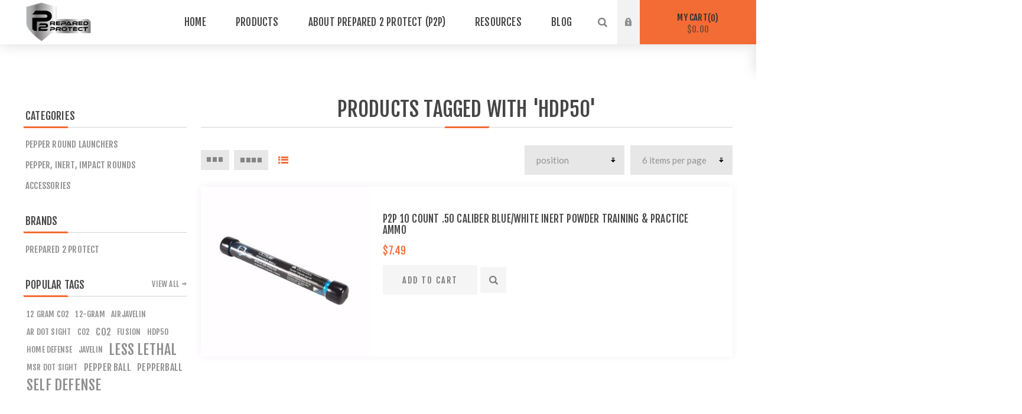

--- FILE ---
content_type: text/html; charset=utf-8
request_url: https://www.prepared2protect.com/hdp50?viewmode=list
body_size: 41223
content:


<!DOCTYPE html>
<html lang="en"  class="html-product-tag-page">
<head>
    <title>Prepared 2 Protect| Products tagged with &#x27;hdp50&#x27;</title>
    <meta http-equiv="Content-type" content="text/html;charset=UTF-8" />
    <meta name="description" content="" />
    <meta name="keywords" content="" />
    <meta name="generator" content="nopCommerce" />
    <meta name="viewport" content="width=device-width, initial-scale=1.0, user-scalable=0, minimum-scale=1.0, maximum-scale=1.0" />
    <link href="https://fonts.googleapis.com/css?family=Fjalla+One&amp;subset=latin-ext" rel="stylesheet">
    <link href="https://fonts.googleapis.com/css?family=Lato&amp;subset=latin-ext" rel="stylesheet">
    
    
    <!--TGIStart-->
    <!--TGIEnd-->
    <!--TGIStart: NOP-334-->
    <!--TGIStart-->

    

<style>
                        .header-links li:hover > a.quick-cart-link > svg,
                        .header-links li:hover > a.quick-cart-link > svg > path {
                            fill: #000 !important;
                            stroke: #000 !important;
                        }

                        .header-links li:hover > a {
                            color: #000 !important;
                        }

                        .mobile-menu-items > .header-selectors-wrapper > a.quick-cart-link {
	                        display: block;
                            position: relative;
                            z-index: 0;
                            padding: 16px 18px !important;
                            font-size: 13px;
                            line-height: 17px;
                            color: #000 !important;
                            font-weight: 700;
                            text-transform: uppercase;
                        }

                        .quick-cart-link > svg {
                            margin-left: auto;
                            margin-right: auto;
                            margin-bottom: 2px !important;
                        }
                        </style><!-- TrustBox script -->
<script type="text/javascript" src="//widget.trustpilot.com/bootstrap/v5/tp.widget.bootstrap.min.js" async></script>
<!-- End TrustBox script --><script>
  document.addEventListener('DOMContentLoaded', function () {
    const iconLinksInBody = document.body.querySelectorAll('link[rel*="icon"]');

    if (iconLinksInBody.length > 0) {
      iconLinksInBody.forEach(link => {
        link.remove();
        document.head.appendChild(link);
        console.log('✅ Moved <link rel="' + link.getAttribute('rel') + '"> to <head>.');
      });
    } else {
      console.log('✅ No misplaced icon links found.');
    }
  });
</script><!-- Google Tag Manager -->
<script>(function(w,d,s,l,i){w[l]=w[l]||[];w[l].push({'gtm.start':
new Date().getTime(),event:'gtm.js'});var f=d.getElementsByTagName(s)[0],
j=d.createElement(s),dl=l!='dataLayer'?'&l='+l:'';j.async=true;j.src=
'https://www.googletagmanager.com/gtm.js?id='+i+dl;f.parentNode.insertBefore(j,f);
})(window,document,'script','dataLayer','GTM-TG2DSWQS');</script>
<!-- End Google Tag Manager --><script> 
     (function(w, d, n){ 
          if (w.MAI) return; 
          w.MAI = w.MAI || {emit: function() {(w.MAI.q = w.MAI.q || []).push(arguments);}} 
          var e = d.createElement(n); e.async=1; 
          e.src = 'https://cdn.mgln.ai/pixel.min.js'; 
          var s = d.getElementsByTagName(n)[0]; 
          s.parentNode.insertBefore(e, s); 
     })(window, document, 'script'); 
     MAI.emit('conf', '019a0cb2bf4b70469c1904ec71108dd8'); 
     MAI.emit('view'); 
</script>
    


    <link href="/Themes/venture/Content/css/tgi_style.css" rel="stylesheet" type="text/css" />
<link href="/Themes/Venture/Content/CSS/styles.css" rel="stylesheet" type="text/css" />
<link href="/Themes/Venture/Content/CSS/mobile.css" rel="stylesheet" type="text/css" />
<link href="/Themes/Venture/Content/CSS/480.css" rel="stylesheet" type="text/css" />
<link href="/Themes/Venture/Content/CSS/768.css" rel="stylesheet" type="text/css" />
<link href="/Themes/Venture/Content/CSS/1200.css" rel="stylesheet" type="text/css" />
<link href="/Plugins/SevenSpikes.Core/Styles/perfect-scrollbar.min.css" rel="stylesheet" type="text/css" />
<link href="/Themes/DefaultClean/Content/css/tgi_style.css" rel="stylesheet" type="text/css" />
<link href="/Plugins/SevenSpikes.Nop.Plugins.MegaMenu/Themes/Venture/Content/MegaMenu.css" rel="stylesheet" type="text/css" />
<link href="/Plugins/SevenSpikes.Nop.Plugins.AjaxCart/Themes/Venture/Content/ajaxCart.css" rel="stylesheet" type="text/css" />
<link href="/Plugins/SevenSpikes.Nop.Plugins.QuickView/Themes/Venture/Content/QuickView.css" rel="stylesheet" type="text/css" />
<link href="/lib/fineuploader/fine-uploader.min.css" rel="stylesheet" type="text/css" />
<link href="/Themes/Venture/Content/css/theme.custom-12.css?v=94" rel="stylesheet" type="text/css" />

    <script src="/lib/jquery/jquery-3.3.1.min.js"></script>
<script src="/Plugins/SevenSpikes.Core/Scripts/iOS-12-array-reverse-fix.min.js"></script>
<script src="/js/tgi_script.js"></script>

    <link rel="canonical" href="https://www.prepared2protect.com/hdp50?viewmode=list" />

    
    
    <link rel="shortcut icon" href="https://www.prepared2protect.com/favicon-12.ico" />
    <!--Powered by nopCommerce - https://www.nopCommerce.com-->
</head>
<body class="products-by-tag-page-body dark-theme">
    <div class="page-loader">
        <div class="loader"></div>
    </div>
    


<!-- Google tag (gtag.js) -->
<script async src="https://www.googletagmanager.com/gtag/js?id=G-QPZY93R3MF"></script>
<script>
  window.dataLayer = window.dataLayer || [];
  function gtag(){dataLayer.push(arguments);}
  gtag('js', new Date());

  gtag('config', 'G-QPZY93R3MF');
</script><!-- Google Tag Manager (noscript) -->
<noscript><iframe src="https://www.googletagmanager.com/ns.html?id=GTM-TG2DSWQS"
height="0" width="0" style="display:none;visibility:hidden"></iframe></noscript>
<!-- End Google Tag Manager (noscript) -->

<div class="ajax-loading-block-window" style="display: none">
</div>
<div id="dialog-notifications-success" title="Notification" style="display:none;">
</div>
<div id="dialog-notifications-error" title="Error" style="display:none;">
</div>
<div id="dialog-notifications-warning" title="Warning" style="display:none;">
</div>
<div id="bar-notification" class="bar-notification">
    <span class="close" title="Close">&nbsp;</span>
</div>



<!--[if lte IE 8]>
    <div style="clear:both;height:59px;text-align:center;position:relative;">
        <a href="http://www.microsoft.com/windows/internet-explorer/default.aspx" target="_blank">
            <img src="/Themes/Venture/Content/img/ie_warning.jpg" height="42" width="820" alt="You are using an outdated browser. For a faster, safer browsing experience, upgrade for free today." />
        </a>
    </div>
<![endif]-->


<div class="master-wrapper-page">
    
    

<div class="header">
    


    <div class="header-upper">
        <div class="header-selectors-wrapper">
            
            
            
            

        </div>
    </div>
    <div class="header-lower ">
        <div class="header-left">
            <div class="header-logo">
                



<a href="/" class="logo">


<img alt="Prepared 2 Protect" src="https://www.prepared2protect.com/images/thumbs/0006388.png" /></a>
            </div>
        </div>
        <div class="header-center">
            <div class="header-menu ">
                <div class="close-menu">
                    <div class="mobile-logo">
                        



<a href="/" class="logo">


<img alt="Prepared 2 Protect" src="https://www.prepared2protect.com/images/thumbs/0006388.png" /></a>
                    </div>
                    <span>Close</span>
                </div>
                



    <ul class="mega-menu"
        data-isRtlEnabled="false"
        data-enableClickForDropDown="false">



<li class=" ">

    <a href="/" class="" title="Home" ><span> Home</span></a>
    <!--TGIStart NOP-258-->
</li>




<li class="has-sublist with-dropdown-in-grid">
        <span class="with-subcategories single-item-categories labelfornextplusbutton">Products</span>

        <div class="dropdown categories fullWidth boxes-4">
            <div class="row-wrapper">
                <div class="row"><div class="box">
                <div class="picture-title-wrap">
                    <div class="title">
                        <a href="/less-lethal-self-defense" title="Pepper Round Launchers"><span>Pepper Round Launchers</span></a>
                    </div>
                    <div class="picture">
                        <a href="/less-lethal-self-defense" title="Show products in category Pepper Round Launchers">
                            <img class="lazy" alt="Picture for category Pepper Round Launchers" src="[data-uri]" data-original="https://www.prepared2protect.com/images/thumbs/0009173_pepper-round-launchers_290.jpeg" />
                        </a>
                    </div>
                </div>
                <ul class="subcategories">

                </ul>
                </div><div class="box">
                <div class="picture-title-wrap">
                    <div class="title">
                        <a href="/pepper-dust-and-rubber-ammo" title="Pepper, Inert, Impact Rounds"><span>Pepper, Inert, Impact Rounds</span></a>
                    </div>
                    <div class="picture">
                        <a href="/pepper-dust-and-rubber-ammo" title="Show products in category Pepper, Inert, Impact Rounds">
                            <img class="lazy" alt="Picture for category Pepper, Inert, Impact Rounds" src="[data-uri]" data-original="https://www.prepared2protect.com/images/thumbs/0006412_pepper-inert-impact-rounds_290.jpeg" />
                        </a>
                    </div>
                </div>
                <ul class="subcategories">

                </ul>
                </div><div class="box">
                <div class="picture-title-wrap">
                    <div class="title">
                        <a href="/accessories-p2p" title="Accessories"><span>Accessories</span></a>
                    </div>
                    <div class="picture">
                        <a href="/accessories-p2p" title="Show products in category Accessories">
                            <img class="lazy" alt="Picture for category Accessories" src="[data-uri]" data-original="https://www.prepared2protect.com/images/thumbs/0009174_accessories_290.jpeg" />
                        </a>
                    </div>
                </div>
                <ul class="subcategories">

                </ul>
                </div><div class="empty-box"></div></div>
            </div>

        </div>
</li>


<li class=" ">

    <a href="/about-us-p2p" class="" title="About Prepared 2 Protect (P2P)" ><span> About Prepared 2 Protect (P2P)</span></a>
    <!--TGIStart NOP-258-->
</li>




<li class=" has-sublist">

    <a href="/resources" class="with-subcategories" title="Resources" ><span> Resources</span></a>
    <!--TGIStart NOP-258-->
        <div class="plus-button"></div>
        <div class="sublist-wrap">
            <ul class="sublist">
                <li class="back-button">
                    <span>Back</span>
                </li>



<li class=" ">

    <a href="/pepper-ball-guns-101-the-complete-guide-to-less-lethal-self-defense" class="" title="Pepper Ball Guns 101: The Complete Guide to Less-Lethal Self-Defense" ><span> Pepper Ball Guns 101: The Complete Guide to Less-Lethal Self-Defense</span></a>
    <!--TGIStart NOP-258-->
</li>




<li class=" ">

    <a href="/shipping-restrictions-p2p" class="" title="Restricted Shipping in the United States" ><span> Restricted Shipping in the United States</span></a>
    <!--TGIStart NOP-258-->
</li>




<li class=" ">

    <a href="/first-aid-p2p" class="" title="First Aid" ><span> First Aid</span></a>
    <!--TGIStart NOP-258-->
</li>




<li class=" ">

    <a href="/faqs-p2p" class="" title="FAQs" ><span> FAQs</span></a>
    <!--TGIStart NOP-258-->
</li>




<li class=" ">

    <a href="/product-registration-ux" class="" title="Product Registration" ><span> Product Registration</span></a>
    <!--TGIStart NOP-258-->
</li>

            </ul>
        </div>
</li>




<li class=" ">

    <a href="/blog" class="" title="Blog" ><span> Blog</span></a>
    <!--TGIStart NOP-258-->
</li>


        
    </ul>
    <div class="menu-title"><span>Menu</span></div>
    <ul class="mega-menu-responsive">



<li class=" ">

    <a href="/" class="" title="Home" ><span> Home</span></a>
    <!--TGIStart NOP-258-->
</li>



<li class="has-sublist">

        <span class="with-subcategories single-item-categories labelfornextplusbutton">Products</span>

        <div class="plus-button"></div>
        <div class="sublist-wrap">
            <ul class="sublist">
                <li class="back-button">
                    <span>Back</span>
                </li>
                
        <li>
            <a class="lastLevelCategory" href="/less-lethal-self-defense" title="Pepper Round Launchers"><span>Pepper Round Launchers</span></a>
        </li>
        <li>
            <a class="lastLevelCategory" href="/pepper-dust-and-rubber-ammo" title="Pepper, Inert, Impact Rounds"><span>Pepper, Inert, Impact Rounds</span></a>
        </li>
        <li>
            <a class="lastLevelCategory" href="/accessories-p2p" title="Accessories"><span>Accessories</span></a>
        </li>

            </ul>
        </div>

</li>


<li class=" ">

    <a href="/about-us-p2p" class="" title="About Prepared 2 Protect (P2P)" ><span> About Prepared 2 Protect (P2P)</span></a>
    <!--TGIStart NOP-258-->
</li>




<li class=" has-sublist">

    <a href="/resources" class="with-subcategories" title="Resources" ><span> Resources</span></a>
    <!--TGIStart NOP-258-->
        <div class="plus-button"></div>
        <div class="sublist-wrap">
            <ul class="sublist">
                <li class="back-button">
                    <span>Back</span>
                </li>



<li class=" ">

    <a href="/pepper-ball-guns-101-the-complete-guide-to-less-lethal-self-defense" class="" title="Pepper Ball Guns 101: The Complete Guide to Less-Lethal Self-Defense" ><span> Pepper Ball Guns 101: The Complete Guide to Less-Lethal Self-Defense</span></a>
    <!--TGIStart NOP-258-->
</li>




<li class=" ">

    <a href="/shipping-restrictions-p2p" class="" title="Restricted Shipping in the United States" ><span> Restricted Shipping in the United States</span></a>
    <!--TGIStart NOP-258-->
</li>




<li class=" ">

    <a href="/first-aid-p2p" class="" title="First Aid" ><span> First Aid</span></a>
    <!--TGIStart NOP-258-->
</li>




<li class=" ">

    <a href="/faqs-p2p" class="" title="FAQs" ><span> FAQs</span></a>
    <!--TGIStart NOP-258-->
</li>




<li class=" ">

    <a href="/product-registration-ux" class="" title="Product Registration" ><span> Product Registration</span></a>
    <!--TGIStart NOP-258-->
</li>

            </ul>
        </div>
</li>




<li class=" ">

    <a href="/blog" class="" title="Blog" ><span> Blog</span></a>
    <!--TGIStart NOP-258-->
</li>


        
    </ul>
                <div class="mobile-menu-items">
                    <!--TGIStart-->
<!--TGIEnd-->
<div class="header-links">
    <div class="header-links-box">
        <div class="header-links-box-top not-authenticated ">
            


                <div class="header-link-wrapper login"><a href="/login" title="Log in" class="ico-login">Log in</a></div>
                <div class="header-link-wrapper register"><a href="/register" title="Register" class="ico-register">Register</a></div>
        </div>
        <!--TGIStart-->

        <!--TGIEnd-->

        
    </div>
            
</div>

                </div>
            </div>
        </div>
        <div class="header-right ">
            <div class="search-box store-search-box">
                <form method="get" id="small-search-box-form" action="/search">
    <input type="search" class="search-box-text" id="small-searchterms" autocomplete="off" name="q" placeholder="Search store" aria-label="Search store" />
    
    <input type="submit" class="button-1 search-box-button" value="Search" />
        
            
    
</form>
                <div class="search-opener">Search</div>
            </div>
            <!--TGIStart-->
<!--TGIEnd-->
<div class="header-links">
    <div class="header-links-box">
        <div class="header-links-box-top not-authenticated ">
            


                <div class="header-link-wrapper login"><a href="/login" title="Log in" class="ico-login">Log in</a></div>
                <div class="header-link-wrapper register"><a href="/register" title="Register" class="ico-register">Register</a></div>
        </div>
        <!--TGIStart-->

        <!--TGIEnd-->

        
    </div>
            
</div>

            


<div class="cart-wrapper" id="flyout-cart" data-removeItemFromCartUrl="/e21api/VentureTheme/RemoveItemFromCart" data-flyoutCartUrl="/e21api/VentureTheme/FlyoutShoppingCart">
    <div id="topcartlink">
        <a href="/cart" class="ico-cart">
            My Cart<span id="CartQuantityBox" class="cart-qty"><span class="cart-qty-number">0</span></span>
            <span class="cart-total">$0.00</span>
        </a>
    </div>
    <div class="flyout-cart">
        <!--TGIStart-->
        <script type="text/javascript">
        $('.free-ship-amount-msg').html('');
        </script>
        <!--TGIEnd-->
        <div class="mini-shopping-cart">
            <div class="count">
You have no items in your shopping cart.            </div>
        </div>
    </div>
</div>
        </div>
    </div>
</div>

    
    <div class="overlayOffCanvas"></div>
    <div class="responsive-nav-wrapper-parent">
        <div class="responsive-nav-wrapper">
            <div class="menu-title">
                <span>Menu</span>
            </div>
            <div class="mobile-logo">
                



<a href="/" class="logo">


<img alt="Prepared 2 Protect" src="https://www.prepared2protect.com/images/thumbs/0006388.png" /></a>
            </div>
            <div class="search-wrap">
                <span>Search</span>
            </div>
                <div class="shopping-cart-link">
                    <a href="/cart">My Cart</a>
                </div>
        </div>
    </div>
    <div class="master-wrapper-content">
        




<div class="ajaxCartInfo" data-getAjaxCartButtonUrl="/e21api/NopAjaxCart/GetAjaxCartButtonsAjax"
     data-productPageAddToCartButtonSelector="input.add-to-cart-button"
     data-productBoxAddToCartButtonSelector="input.product-box-add-to-cart-button"
     data-productBoxProductItemElementSelector=".product-item"
     data-enableOnProductPage="True"
     data-enableOnCatalogPages="True"
     data-miniShoppingCartQuatityFormattingResource="{0}"
     data-miniWishlistQuatityFormattingResource="{0}"
     data-addToWishlistButtonSelector="input.add-to-wishlist-button">
</div>

<input id="addProductVariantToCartUrl" name="addProductVariantToCartUrl" type="hidden" value="/AddProductFromProductDetailsPageToCartAjax" />
<input id="addProductToCartUrl" name="addProductToCartUrl" type="hidden" value="/AddProductToCartAjax" />
<input id="miniShoppingCartUrl" name="miniShoppingCartUrl" type="hidden" value="/MiniShoppingCart" />
<input id="flyoutShoppingCartUrl" name="flyoutShoppingCartUrl" type="hidden" value="/NopAjaxCartFlyoutShoppingCart" />
<input id="checkProductAttributesUrl" name="checkProductAttributesUrl" type="hidden" value="/CheckIfProductOrItsAssociatedProductsHasAttributes" />
<input id="getMiniProductDetailsViewUrl" name="getMiniProductDetailsViewUrl" type="hidden" value="/GetMiniProductDetailsView" />
<input id="flyoutShoppingCartPanelSelector" name="flyoutShoppingCartPanelSelector" type="hidden" value="#flyout-cart" />
<input id="shoppingCartMenuLinkSelector" name="shoppingCartMenuLinkSelector" type="hidden" value="span.cart-qty" />
<input id="wishlistMenuLinkSelector" name="wishlistMenuLinkSelector" type="hidden" value="span.wishlist-qty" />







<div class="quickViewData" data-productselector=".product-item"
     data-productselectorchild=".buttons"
     data-retrievequickviewurl="/quickviewdata"
     data-quickviewbuttontext="Quick View"
     data-quickviewbuttontitle="Quick View"
     data-isquickviewpopupdraggable="True"
     data-enablequickviewpopupoverlay="True"
     data-accordionpanelsheightstyle="content">
</div>
        <div class="master-column-wrapper">
            


    <div class="center-2 items-3">
        
        <div class="page product-tag-page">
    <div class="page-title">
        <h1>Products tagged with &#x27;hdp50&#x27;</h1>
    </div>
    <div class="page-body">
        



<div class="product-selectors">

    <div class="filters-button-wrapper">
        <button class="filters-button">Filter</button>
    </div>

        <div class="product-viewmode">
                    <a href="https://www.prepared2protect.com/hdp50?viewmode=grid" title="Grid" class="viewmode-icon grid hidden" style="display: none;"></a>
                    <span data-items="3" title="3 Items in Grid" class="grid items-3 ">3 Items in Grid</span>
                    <span data-items="4" title="4 Items in Grid" class="grid items-4 ">4 Items in Grid</span>
                <a href="https://www.prepared2protect.com/hdp50?viewmode=list" title="List" class="viewmode-icon list selected">List</a>
        </div>
                <div class="product-page-size">
            <select id="products-pagesize" name="products-pagesize" onchange="setLocation(this.value);" aria_label = "Select product sort order">
                    <option value="https://www.prepared2protect.com/hdp50?viewmode=list&amp;pagesize=3" >3 items per page</option>
                    <option value="https://www.prepared2protect.com/hdp50?viewmode=list&amp;pagesize=6" selected='selected'>6 items per page</option>
                    <option value="https://www.prepared2protect.com/hdp50?viewmode=list&amp;pagesize=9" >9 items per page</option>
                    <option value="https://www.prepared2protect.com/hdp50?viewmode=list&amp;pagesize=18" >18 items per page</option>
            </select>
        </div>
            <div class="product-sorting">
            <select aria-label="Select product sort order" id="products-orderby" name="products-orderby" onchange="setLocation(this.value);"><option selected="selected" value="https://www.prepared2protect.com/hdp50?viewmode=list&amp;orderby=0">Position</option>
<option value="https://www.prepared2protect.com/hdp50?viewmode=list&amp;orderby=5">Name: A to Z</option>
<option value="https://www.prepared2protect.com/hdp50?viewmode=list&amp;orderby=6">Name: Z to A</option>
<option value="https://www.prepared2protect.com/hdp50?viewmode=list&amp;orderby=10">Price: Low to High</option>
<option value="https://www.prepared2protect.com/hdp50?viewmode=list&amp;orderby=11">Price: High to Low</option>
<option value="https://www.prepared2protect.com/hdp50?viewmode=list&amp;orderby=15">Created on</option>
</select>
        </div>
</div>        
            <div class="product-list">
                <div class="item-grid">
                        <div class="item-box">
                            


<div class="product-item" data-productid="2163">
    <div class="picture">
        <a href="/2292302" title="P2P .50 Cal Inert Powder Training Ammo &#x2013; Blue &amp; White Practice Rounds (10 Count)">
                <img class="picture-img" src="https://www.prepared2protect.com/images/thumbs/0004824_p2p-10-count-50-caliber-bluewhite-inert-powder-training-practice-ammo_360.jpeg"
                     alt="P2P .50 caliber inert powder training ammo blue and white practice rounds" title="P2P .50 Cal Inert Powder Training Ammo &#x2013; Blue &amp; White Practice Rounds (10 Count)" />
        </a>
    </div>
    <div class="details">
        <h2 class="product-title">
            <a href="/2292302">P2P 10 Count .50 Caliber Blue/White Inert Powder Training &amp; Practice Ammo</a>
        </h2>
        <!--TGIStart-->
        <!--TGIStart - MOD 301859 joshd 03/26/2019-->
                                                        <!--TGIEND - MOD 301859 joshd 03/26/2019-->
            <div class="short-description-tgi">These precisely formed .50 caliber dust balls are inert and shatter into a dust cloud upon impact for immediate visual affirmation.</div>
        <!--TGIEnd-->
        <!--TGIstart-->
        <!--TGIEnd-->
            <div class="add-info">
                
                <div class="prices">
                    <div class="box-prices-wrapper">
                        <<!--TGIStart 303615-->
                            <span class="price actual-price">$7.49</span>
                        <!--TGIEnd 303615-->
                        <!--TGIStart-->
                        <!--TGIEnd-->
                    </div>
                    <div class="additional-price-info">
                                            </div>
                </div>
                

                <div class="buttons items-2">
                                                                <input type="button" value="Add to cart" title="Add to cart" class="button-2 product-box-add-to-cart-button" onclick="AjaxCart.addproducttocart_catalog('/addproducttocart/catalog/2163/1/1');return false;" />
                </div>

                
            </div>
    </div>
</div>

                        </div>
                </div>
            </div>
                        
    </div>
</div>

        
    </div>
    <div class="side-2">
            <div class="blocks-wrapper">
                    <div class="block block-category-navigation">
        <div class="title">
            <strong>Categories</strong>
        </div>
        <div class="listbox">
            <ul class="list">

<li class="inactive">
    <a href="/less-lethal-self-defense" class="">
        Pepper Round Launchers
    </a>
</li>

<li class="inactive">
    <a href="/pepper-dust-and-rubber-ammo" class="">
        Pepper, Inert, Impact Rounds
    </a>
</li>

<li class="inactive">
    <a href="/accessories-p2p" class="">
        Accessories
    </a>
</li>
            </ul>
        </div>
    </div>

                    <div class="block block-manufacturer-navigation">
        <div class="title">
            <strong>Brands</strong>
        </div>
        <div class="listbox">
            <ul class="list">
                    <li class="inactive"><a href="/prepared-2-protect-3">Prepared 2 Protect</a>
                    </li>
            </ul>
        </div>
    </div>

                
                
                    <div class="block block-popular-tags">
        <div class="title">
            <strong>Popular tags</strong>
        </div>
        <div class="listbox">
            <div class="tags">
                <ul>
                        <li><a href="/12-gram-co2" style="font-size:85%;">12 gram co2</a></li>
                        <li><a href="/12-gram" style="font-size:85%;">12-gram</a></li>
                        <li><a href="/airjavelin" style="font-size:85%;">airjavelin</a></li>
                        <li><a href="/ar-dot-sight" style="font-size:85%;">ar dot sight</a></li>
                        <li><a href="/c02" style="font-size:85%;">c02</a></li>
                        <li><a href="/co2" style="font-size:100%;">co2</a></li>
                        <li><a href="/fusion" style="font-size:85%;">fusion</a></li>
                        <li><a href="/hdp50" style="font-size:85%;">hdp50</a></li>
                        <li><a href="/home-defense" style="font-size:85%;">home defense</a></li>
                        <li><a href="/javelin" style="font-size:85%;">javelin</a></li>
                        <li><a href="/less-lethal" style="font-size:150%;">less lethal</a></li>
                        <li><a href="/msr-dot-sight" style="font-size:85%;">msr dot sight</a></li>
                        <li><a href="/pepper-ball" style="font-size:100%;">pepper ball</a></li>
                        <li><a href="/pepperball" style="font-size:100%;">pepperball</a></li>
                        <li><a href="/self-defense" style="font-size:150%;">self defense</a></li>
                </ul>
            </div>
                <div class="view-all">
                    <a href="/producttag/all">View all</a>
                </div>
        </div>
    </div>

                
            </div>
    </div>

        </div>
        
    </div>
    



<div class="footer">
    <div class="footer-upper">
        <div class="footer-block find-us">
            <div class="title">
                <strong>Find Us</strong>
            </div>
            <ul class="list footer-collapse">
                <li class="address">
                    <span>7700 Chad Colley Blvd, Fort Smith, AR 72916</span>
                </li>
                <li class="e-mail">
                    <span>service@umarexusa.com</span>
                </li>
                <li class="mobile-phone">
                    <span>(479) 646 - 4210 Ext. 7</span>
                </li>
                <li class="phone">
                    <span>(479) 646 - 4210 Ext. 7</span>
                </li>
            </ul>
        </div>
        <div class="footer-block information">
            <div class="title">
                <strong>Information</strong>
            </div>
            <ul class="list footer-collapse">
                    <li><a href="/contactus">Contact us</a></li>
                                    <li><a href="/first-aid-p2p">First Aid</a></li>
                    <li><a href="/p2p-catalog">Prepared 2 Protect Catalog</a></li>
                    <li><a href="/dealer-inquiry">Dealer Inquiry</a></li>
                    <li><a href="/product-registration-ux">Product Registration</a></li>
                    <li><a href="/product-manuals">Product Manuals</a></li>
                    <li><a href="/privacy-policy">Privacy Policy</a></li>
                    <li><a href="/terms-of-use">Terms of Use</a></li>
            </ul>
        </div>
        <div class="footer-block my-account">
            <div class="title">
                <strong>My Account</strong>
            </div>
            <ul class="list footer-collapse">
                    <li><a href="/customer/order/history">Orders</a></li>
                                    <li><a href="/customer/addresses">Addresses</a></li>
                                    <li><a href="/recentlyviewedproducts">Recently Viewed</a></li>
                                    <li><a href="/sitemap">Sitemap</a></li>
                            </ul>
        </div>
        <div class="footer-block newsetter">
            <div class="title">
                <strong>Newsletter</strong>
            </div>
            <div class="footer-collapse">
                <p class="newsletter-subscribe-text">Subscribe and become part of the our community. Be the first to hear about our latest offers and discounts!</p>
                <div class="newsletter">
    <div class="title">
        <strong>Newsletter</strong>
    </div>
    <div class="newsletter-subscribe" id="newsletter-subscribe-block">
        <div class="newsletter-email">
            <input id="newsletter-email" class="newsletter-subscribe-text" placeholder="Enter your email here..." aria-label="Sign up for our newsletter" type="email" name="NewsletterEmail" value="" />
            <input type="button" value="Subscribe" id="newsletter-subscribe-button" class="button-1 newsletter-subscribe-button"/>
        </div>
        <div class="newsletter-validation">
            <span id="subscribe-loading-progress" style="display: none;" class="please-wait">Wait...</span>
            <span class="field-validation-valid" data-valmsg-for="NewsletterEmail" data-valmsg-replace="true"></span>
        </div>
    </div>
    <div class="newsletter-result" id="newsletter-result-block"></div>
    
</div>
            </div>
        </div>
    </div>
    <div class="footer-middle">
        


<ul class="social-sharing">
            <li><a target="_blank" class="facebook" href="https://www.facebook.com/Prepared2Protect"></a></li>
                                <li><a target="_blank" class="rss" href="/news/rss/1"></a></li>
</ul>
    </div>
    <div class="footer-lower">
        <div class="footer-disclaimer">
            Copyright &copy; 2023 Prepared 2 Protect. All rights reserved.
        </div>
            <div class="footer-powered-by">
                Powered by <a href="http://www.nopcommerce.com/">nopCommerce</a>
            </div>
                    <div class="footer-designed-by"> 
                Designed by <a href="http://www.nop-templates.com/" target="_blank">Nop-Templates.com</a>
            </div>
        
        
    </div>
    


</div>
</div>

<script type="text/javascript">
var path = document.location.pathname;
// If there is something in the url path, and it's not login/register page
if(path && path.indexOf('login') == -1 && path.indexOf('register') == -1){
    $('.customer-header-links a.ico-login').attr('href', '/login?returnUrl=' + path);
    $('.customer-header-links a.ico-register').attr('href', '/register?returnUrl=' + path);
}
</script><!-- Begin SlickText Tag -->
<script defer src="https://cdn.slicktext.com/scripts/stag.min.js"></script>
<script>
window.sTagConfig = window.sTagConfig || [];
function sTag(){sTagConfig.push(arguments);}
sTag("ut", "ea61738ee2e4e4749bdc1f41b5306c1f");
</script>
<!-- End SlickText Tag -->
    
    <script src="/lib/jquery-validate/jquery.validate-v1.17.0/jquery.validate.min.js"></script>
<script src="/lib/jquery-validate/jquery.validate.unobtrusive-v3.2.10/jquery.validate.unobtrusive.min.js"></script>
<script src="/lib/jquery-ui/jquery-ui-1.12.1.custom/jquery-ui.min.js"></script>
<script src="/lib/jquery-migrate/jquery-migrate-3.0.1.min.js"></script>
<script src="/js/public.common.js"></script>
<script src="/js/public.ajaxcart.js"></script>
<script src="/lib/kendo/2014.1.318/kendo.core.min.js"></script>
<script src="/lib/kendo/2014.1.318/kendo.userevents.min.js"></script>
<script src="/lib/kendo/2014.1.318/kendo.draganddrop.min.js"></script>
<script src="/lib/kendo/2014.1.318/kendo.window.min.js"></script>
<script src="/Plugins/SevenSpikes.Core/Scripts/sevenspikes.core.min.js"></script>
<script src="/Plugins/SevenSpikes.Nop.Plugins.MegaMenu/Scripts/MegaMenu.min.js"></script>
<script src="/Plugins/SevenSpikes.Core/Scripts/jquery.json-2.4.min.js"></script>
<script src="/Plugins/SevenSpikes.Nop.Plugins.AjaxCart/Scripts/AjaxCart.min.js"></script>
<script src="/lib/fineuploader/jquery.fine-uploader.min.js"></script>
<script src="/Plugins/SevenSpikes.Nop.Plugins.QuickView/Scripts/QuickView.min.js"></script>
<script src="/Plugins/SevenSpikes.Core/Scripts/cloudzoom.core.min.js"></script>
<script src="/Plugins/SevenSpikes.Core/Scripts/perfect-scrollbar.min.js"></script>
<script src="/Plugins/SevenSpikes.Core/Scripts/sevenspikes.theme.min.js"></script>
<script src="/Plugins/SevenSpikes.Core/Scripts/cookiehelper.min.js"></script>
<script src="/Themes/Venture/Content/scripts/venture.js"></script>

    <script>
            $(document).ready(function () {
                $('.header').on('mouseenter', '#flyout-cart', function () {
                    $(this).addClass('active');
                }).on('mouseleave', '#flyout-cart', function () {
                    $(this).removeClass('active');
                });
            });
        </script>
<script>
            $("#small-search-box-form").on("submit", function (event) {
                if ($("#small-searchterms").val() == "") {
                    alert('Please enter some search keyword');
                    $("#small-searchterms").focus();
                    event.preventDefault();
                }
            });
        </script>
<script>
            $(document).ready(function() {
                var showLinkToResultSearch;
                var searchText;
                $('#small-searchterms').autocomplete({
                        delay: 500,
                        minLength: 3,
                        source: '/catalog/searchtermautocomplete',
                        appendTo: '.search-box',
                        select: function(event, ui) {
                            $("#small-searchterms").val(ui.item.label);
                            setLocation(ui.item.producturl);
                            return false;
                    },
                    //append link to the end of list
                    open: function(event, ui) {
                        //display link to search page
                        if (showLinkToResultSearch) {
                            searchText = document.getElementById("small-searchterms").value;
                            $(".ui-autocomplete").append("<li class=\"ui-menu-item\" role=\"presentation\"><a href=\"/search?q=" + searchText + "\">View all results...</a></li>");
                        }
                    }
                })
                .data("ui-autocomplete")._renderItem = function(ul, item) {
                    var t = item.label;
                    showLinkToResultSearch = item.showlinktoresultsearch;
                    //html encode
                    t = htmlEncode(t);
                    return $("<li></li>")
                        .data("item.autocomplete", item)
                        //TGIStart
                        .append("<a>" + "<span> <strong>" + htmlEncode(item.productsku) + "</strong> " + t + "</span> </a>")
                        //TGIEnd
                        .appendTo(ul);
                };
            });
        </script>
<script>
            $(document).ready(function () {
                $('.header').on('mouseenter', '#flyout-cart', function () {
                    $(this).addClass('active');
                }).on('mouseleave', '#flyout-cart', function () {
                    $(this).removeClass('active');
                });
            });
        </script>
<script>
        (function () {
            AjaxCart.init(false, '.header-links .cart-qty', '.header-links .wishlist-qty', '#flyout-cart');
        })();
    </script>
<script>
        function newsletter_subscribe(subscribe) {
            var subscribeProgress = $("#subscribe-loading-progress");
            subscribeProgress.show();
            var postData = {
                subscribe: subscribe,
                email: $("#newsletter-email").val()
            };
            $.ajax({
                cache: false,
                type: "POST",
                url: "/subscribenewsletter",
                data: postData,
                success: function(data) {
                    subscribeProgress.hide();
                    $("#newsletter-result-block").html(data.Result);
                    if (data.Success) {
                        $('#newsletter-subscribe-block').hide();
                        $('#newsletter-result-block').show();
                    } else {
                        $('#newsletter-result-block').fadeIn("slow").delay(2000).fadeOut("slow");
                    }
                },
                error: function(xhr, ajaxOptions, thrownError) {
                    alert('Failed to subscribe.');
                    subscribeProgress.hide();
                }
            });
        }

        $(document).ready(function () {
            $('#newsletter-subscribe-button').on('click', function () {
newsletter_subscribe('true');            });
            $("#newsletter-email").on("keydown", function (event) {
                if (event.keyCode == 13) {
                    $("#newsletter-subscribe-button").trigger("click");
                    return false;
                }
            });
        });
    </script>

    <div class="scroll-back-button" id="goToTop"></div>
</body>
</html>

--- FILE ---
content_type: text/html; charset=utf-8
request_url: https://www.prepared2protect.com/e21api/NopAjaxCart/GetAjaxCartButtonsAjax
body_size: 634
content:




        <div class="ajax-cart-button-wrapper" data-productid="2163" data-isproductpage="false">
                <input type="button" value="Add to cart" class="button-2 product-box-add-to-cart-button nopAjaxCartProductListAddToCartButton" data-productid="2163" />
                      

        </div>


--- FILE ---
content_type: text/css
request_url: https://www.prepared2protect.com/Themes/Venture/Content/css/theme.custom-12.css?v=94
body_size: 26794
content:
/* background */

.page-title:before,
.inputs input[type='checkbox']:checked ~ label:after,
.inputs input[type='radio']:checked ~ label:after,
.cart input[type='checkbox']:checked + label:after,
.ui-dialog-content button:hover,
.footer-map-holder .title,
.newsletter-email .newsletter-subscribe-button,
.newsletter-email .options input[type='radio']:checked ~ label:after,
.poll-options li input[type='radio']:checked ~ label:after,
.poll .buttons input:hover,
.home-page-bottom-wrapper .home-page-video-title:before,
.light-theme .title-picture-wrapper h1:before,
.contact-vendor-button,
.category-item .title:before,
.item-box .rating div,
.product-grid .title:before,
.product-review-box .rating div,
.attributes .option-list input[type='checkbox']:checked ~ label:after,
td .ui-state-active,
.attributes .qq-upload-button:hover,
.overview .add-to-cart-button,
.variant-overview .add-to-cart-button,
.overview-buttons .add-to-wishlist-button:hover,
.overview-buttons .add-to-compare-list-button:hover,
.overview-buttons .email-a-friend-button:hover,
.overview-buttons .subscribe-button:hover,
.download-sample-button:hover,
.product-collateral .title strong:before,
.ui-tabs .ui-tabs-nav li.ui-tabs-selected a:before,
.ui-tabs .ui-state-active.ui-tabs-active a:before,
.write-review .rating-options .vote-star,
.write-review .rating-options input[type='radio']:checked + label,
.write-review .button-1,
.write-review .button-1[disabled]:hover,
.wishlist-content .button-2:hover,
.wishlist-content .wishlist-add-to-cart-button,
.compare-products-page .clear-list:hover,
.enter-password-form input[type="submit"],
.contact-page .button-1,
.email-a-friend-page .button-1,
.apply-vendor-page .button-1,
#check-availability-button:hover,
.accept-privacy-policy input[type='checkbox']:checked ~ label:after,
.registration-page .button-1,
.registration-result-page .button-1,
.login-page .button-1,
.password-recovery-page .button-1,
.account-page .button-1,
.return-request-page .button-1,
.user-agreement-page .button-1,
.login-page .button-1.checkout-as-guest-button:hover,
.account-page .button-2:hover,
.back-in-stock-subscription-list-page .select-boxes input[type='checkbox']:checked + label:after,
.forum-subscriptions-page .select-boxes input[type='checkbox']:checked + label:after,
.terms-of-agreement input[type='checkbox']:checked + label:after,
.order-progress li.active-step a:before,
.shopping-cart-page .button-2:hover,
.checkout-page .button-2:hover,
.order-details-page .page-title a:hover,
.checkout-attributes .option-list input[type='radio']:checked ~ label:after,
.checkout-attributes .option-list input[type='checkbox']:checked ~ label:after,
.checkout-attributes .qq-upload-button:hover,
.terms-of-service input[type='checkbox']:checked ~ label:after,
.cart-footer .checkout-buttons button,
.ship-to-same-address .selector input[type='checkbox']:checked ~ label:after,
.pickup-in-store .selector input[type='checkbox']:checked ~ label:after,
.checkout-page .address-item input[type="button"],
.checkout-page .enter-new-address:hover .enter-new-address-box:after,
.checkout-page .enter-new-address.open .enter-new-address-box:after,
.billing-address-page .buttons input[type='submit'],
.shipping-address-page .buttons input[type='submit'],
.section.shipping-method .buttons input[type='submit'],
.section.payment-method .buttons input[type='submit'],
.section.payment-info .buttons input[type='submit'],
.section.confirm-order .buttons input[type='submit'],
.section.order-completed .buttons input[type='button'],
.checkout-page .section.order-summary .title:before,
.shipping-method input[type='radio']:checked ~ label:after,
.payment-method input[type='radio']:checked ~ label:after,
.payment-method input[type='checkbox']:checked ~ label:after,
.opc .buttons input,
.order-details-page .section .title:before,
.shipment-details-page .section .title:before,
.order-details-page .actions input:hover,
.order-details-page .actions input:last-child,
.return-request-page .qq-upload-button:hover,
.search-input .button-1,
.news-list-homepage .title:before,
/*.news-list-homepage .view-all a:hover,*/ .news-item-page .buttons input[type='submit'],
.blogpost-page .buttons input[type='submit'],
.news-item-page .buttons input[type='submit'][disabled]:hover,
.blogpost-page .buttons input[type='submit'][disabled]:hover,
.forums-header .topic-block-title:before,
.forum-search-box .search-box-button,
.forums-table-section-title:before,
.forums-table-section .view-all a:hover,
.forum-page .forum-name:before,
.forum-topic-page .topic-name:before,
.topic-post .post-actions .quote-post-button:hover,
.forum-edit-page .buttons input:hover,
.private-message-send-page .buttons input:hover,
.private-messages-page .buttons input:hover,
.move-topic-page .buttons input:hover,
.private-message-view-page .buttons input:hover,
.forum-edit-page .buttons input[type='submit'],
.private-message-send-page .buttons input[type='submit'],
.private-messages-page .buttons input[type='submit'],
.move-topic-page .buttons input[type='submit'],
.private-message-view-page .buttons .reply-pm-button,
.profile-info-box .pm-button,
/*plugins*/ .productAddedToCartWindowSummary .button-1,
.productAddedToCartWindowSummary a:hover,
.ui-slider-range,
.filtersGroupPanel .checkbox-list li.checked label:after,
.home-page-filter-selector span.k-dropdown-wrap.k-state-default:before,
.home-page-filters-wrapper .search-button,
.nivo-controlNav a:hover,
.nivo-controlNav a.active,
.sevenspikes-cloudzoom-gallery .slick-dots .slick-active button,
.nop-jcarousel .carousel-title:before,
.nop-jcarousel .slick-prev:hover,
.nop-jcarousel .slick-next:hover,
.nop-jcarousel .slick-dots .slick-active button,
.nop-jcarousel .slick-dots button:hover,
.quick-view-button a:hover,
.ship-to-same-address input[type='checkbox']:checked ~ label:after,
.pickup-in-store .options input[type='checkbox']:checked ~ label:after,
.cart-collaterals .shipping-options .buttons .button-2:hover,
.cart-collaterals .coupon-code input[type="submit"]:hover,
.complete-button button,
.rich-blog-homepage .title:before,
.sale-of-the-day-offer .picture-thumbs a.active:before,
.spc .navigation li.active span:before,
.page-body form > .buttons .k-button,
.k-edit-buttons.k-state-default button.k-dialog-insert.k-button,
.k-edit-buttons.k-state-default button.k-dialog-close.k-button:hover,
.k-edit-field input[type='checkbox']:checked ~ label:after,
#submit-reply .buttons .k-button,
.my-tickets-page .clear-filters,
.manage-tickets-page .clear-filters,
.k-widget.confirmation-wrapper button:hover,
.overview .submit-ticket-button:hover,
.order-details-page .product .submit-ticket-button:hover,
.ropc .coupon-box-panel .coupon-code button:hover,
.ropc .giftcard-box-panel .coupon-code button:hover {
  background-color: #f36c35;
}
.home-page-filters-wrapper .search-button:disabled,
.home-page-filters-wrapper .search-button[disabled] {
  background-color: #f36c35 !important;
}
/* hover one buttons */

.footer-map-holder .title:hover,
.newsletter-email .newsletter-subscribe-button:hover,
.contact-vendor-button:hover,
.overview .add-to-cart-button:hover,
.variant-overview .add-to-cart-button:hover,
td .ui-state-active:hover,
.write-review .button-1:hover,
.wishlist-content .wishlist-add-to-cart-button:hover,
.enter-password-form input[type="submit"]:hover,
.contact-page .button-1:hover,
.email-a-friend-page .button-1:hover,
.apply-vendor-page .button-1:hover,
.registration-page .button-1:hover,
.registration-result-page .button-1:hover,
.login-page .button-1:hover,
.password-recovery-page .button-1:hover,
.account-page .button-1:hover,
.return-request-page .button-1:hover,
.user-agreement-page .button-1:hover,
.cart-footer .checkout-buttons button:hover,
.checkout-page .address-item input[type="button"]:hover,
.billing-address-page .buttons input[type='submit']:hover,
.shipping-address-page .buttons input[type='submit']:hover,
.section.shipping-method .buttons input[type='submit']:hover,
.section.payment-method .buttons input[type='submit']:hover,
.section.payment-info .buttons input[type='submit']:hover,
.section.confirm-order .buttons input[type='submit']:hover,
.section.order-completed .buttons input[type='button']:hover,
.order-details-page .actions input:last-child:hover,
.search-input .button-1:hover,
.news-item-page .buttons input[type='submit']:hover,
.blogpost-page .buttons input[type='submit']:hover,
.forum-search-box .search-box-button:hover,
.forum-edit-page .buttons input[type='submit']:hover,
.private-message-send-page .buttons input[type='submit']:hover,
.private-messages-page .buttons input[type='submit']:hover,
.move-topic-page .buttons input[type='submit']:hover,
.private-message-view-page .buttons .reply-pm-button:hover,
.profile-info-box .pm-button:hover,
.mini-shopping-cart input[type="button"].cart-button:hover,
/*plugins*/ .home-page-filters-wrapper .search-button:hover,
.productAddedToCartWindowSummary .button-1:hover,
.ropc .complete-button button:hover,
.page-body form > .buttons .k-button:hover,
.k-edit-buttons.k-state-default button.k-dialog-insert.k-button:hover,
#submit-reply .buttons .k-button:hover,
.my-tickets-page .clear-filters:hover,
.manage-tickets-page .clear-filters:hover {
  background-color: #f1500e;
}
/* text color */

.cart a:hover,
.data-table a:hover,
.compare-products-table a:hover,
.cart .subtotal span,
.cart .edit-item,
.scroll-back-button:before,
.video-button-subtitle,
.footer .title:before,
.footer .title:after,
.footer-block.find-us .address span:before,
.footer-block.find-us span:before,
.footer-block a:hover,
.social-sharing a:hover,
.footer-powered-by a,
.footer-designed-by a,
.block .listbox:before,
.block .view-all a:hover,
.title-picture-wrapper h1,
.sub-category-toggle-select:before,
.sub-category-toggle-select:after,
.light-theme .sub-categories-wrapper .title a:hover,
.product-selectors .product-viewmode a.selected:before,
.product-selectors .product-viewmode span.selected:before,
.item-box .actual-price,
.tax-shipping-info a,
.manufacturer-item:hover .title a,
.vendor-item:hover .title a,
.pager li span,
.product-review-links a:hover,
.product-no-reviews a:hover,
.overview .value a,
.variant-overview .value a,
.overview .product-price,
.variant-overview .product-price,
.tier-prices .item-price,
.product-specs-box .data-table .spec-value a:hover,
.product-tags-list a:hover,
.product-review-item .review-info a:hover,
.product-review-helpfulness .vote:hover,
.wishlist-page .share-info a,
.compare-section.price ul,
.topic-block a,
.topic-page a,
.email-a-friend-page .title h2 a:hover,
.accept-privacy-policy .read:hover,
.login-page .inputs.reversed .forgot-password,
.add-more-external-records a,
.downloadable-products-page .data-table td.download a,
.order-details-page .data-table td.view-details a,
.cart-total .order-total .cart-total-right,
.terms-of-service a:hover,
.order-completed .details a:hover,
.order-details-page .cart-total td:last-child strong,
.order-details-page .data-table td.total,
.sitemap-page a:hover,
.news-item .news-date,
.blog-posts .post-date,
.blog-posts .post a.read-comments,
.news-item .buttons a:before,
.blog-posts .post .buttons a:before,
.blog-details .tags li,
.blogpost-page .tags li,
.news-item-page .back-button:hover,
.blogpost-page .back-button:hover,
.news-item-page .news-date,
.blogpost-page .post-date,
.comments .comment a:hover,
.forum-search-box .advanced a:hover,
.forums-table-section-title > a:hover,
.forums-table-section .table-wrapper a,
.forums-table-section .forum-title a:hover,
.forums-table-section .topic-title a:hover,
.topic-post a.username:hover,
.topic-post .pm-button,
.topic-post .post-actions .edit-post-button,
.topic-post .post-actions .delete-post-button,
.topic-post .post-vote > span:hover:before,
.private-messages-page td .pm-unread:hover,
.profile-page .topic-title a,
/*plugins*/ .productAddedToCartWindowDescription h1 a:hover,
.productAddedToCartWindowDescription .price,
.home-page-filter-selector span.k-dropdown-wrap:after,
.nivo-directionNav a:before,
.instant-search-item .detail .price,
.quickView .links-panel a:hover,
.rich-blog-homepage .read-more:before,
.post-relations li,
.blog-search-results .search-term-highlighter,
.sale-of-the-day-offer .item-navigation-buttons button:before,
.sale-of-the-day-offer .timer-info-box,
.sale-of-the-day-offer .price.actual-price,
.spc-categories .category-title,
.ticket-comments .comment-header .left a:hover {
  color: #f36c35;
}
.k-pager-numbers span.k-state-selected {
  color: #f36c35 !important;
}
/* border color */

.bar-notification {
  border-color: #f36c35;
}
.page-loader .loader,
.page-loader .loader:before,
.page-loader .loader:after,
.ajax-loading-block-window,
.ajax-loading-block-window:before,
.ajax-loading-block-window:after,
/*plugins*/ .nopAjaxCartPanelAjaxBusy,
.miniProductDetailsPanelAjaxBusy,
.nopAjaxCartPanelAjaxBusy:before,
.miniProductDetailsPanelAjaxBusy:before,
.nopAjaxCartPanelAjaxBusy:after,
.miniProductDetailsPanelAjaxBusy:after,
.productPanelAjaxBusy,
.productPanelAjaxBusy:before,
.productPanelAjaxBusy:after,
.infinite-scroll-loader,
.infinite-scroll-loader:before,
.infinite-scroll-loader:after,
.cloudzoom-ajax-loader,
.cloudzoom-ajax-loader:before,
.cloudzoom-ajax-loader:after,
.quickView .k-loading-image,
.quickView .k-loading-image:before,
.quickView .k-loading-image:after,
.loading-overlay span,
.loading-overlay span:before,
.loading-overlay span:after,
.panel-loader-effect .spinner,
.panel-loader-effect .spinner:before,
.panel-loader-effect .spinner:after,
.k-loading-image,
.k-loading-image:before,
.k-loading-image:after {
  border-top-color: #f36c35;
}
.video-player .play:before,
.information-box .image-wrapper:before {
  border-color: transparent #f36c35 transparent #f36c35;
}
@media all and (max-width: 1200px) {
  .responsive-nav-wrapper .cart-qty,
  .plus-button:before,
  .selector-title:before,
  .store-search-box form:before {
    color: #f36c35;
  }
}
@media all and (min-width: 481px) {
  .customer-pages-body .block .list a.active {
    background-color: #f36c35;
  }
  .customer-pages-body .center-2 {
    border-color: #f36c35;
  }
}
@media all and (min-width: 769px) {
  .sub-categories-wrapper {
    background-color: #f36c35;
  }
  .compare-products-table .product-name a:hover,
  .compare-products-table .product-price td {
    color: #f36c35;
  }
}
@media all and (min-width: 1201px) {
  #topcartlink,
  .mini-shopping-cart input[type="button"].cart-button,
  .block .title:before,
  .item-box input[type="button"]:hover,
  .customer-pages-body .side-2 .block .list a.active,
  .customer-pages-body .side-2 .block .list a:hover,
  .customer-pages-body .side-2 .block .list a.active:after,
  .customer-pages-body .side-2 .block .list a:hover:after,
  /*plugins*/ .mega-menu .title:before,
  .spc-categories .category-sublist:before {
    background-color: #f36c35;
  }
  .header-menu > ul > li:hover > a,
  .header-menu > ul > li:hover > span,
  .mini-shopping-cart .price,
  .sublist-toggle-button.open:before,
  .block .list .product-name .price,
  .product-review-links a:last-child,
  /*plugins*/ .mega-menu .box li a:hover {
    color: #f36c35;
  }
}
/*theme roller selectors*/

.theme-roller .open-button,
.theme-roller .options-block span::after {
  background-color: #f36c35;
}
.theme-roller .open-button:before {
  background-color: #b73d0b;
}
.theme-roller .options-block span {
  color: #f36c35;
}
/* Hide Short Descriptions Page Edit */
.details .short-description-tgi {
display: none !important;
}

/* Video Landing Page CSS */
@media screen and (max-width: 500px) {
  #p2p-video-page .full-width:nth-of-type(5) {
  	display: flex !important;
    flex-flow: column-reverse !important;
  }
    #p2p-video-page .full-width:nth-of-type(9) {
  	display: flex !important;
    flex-flow: column-reverse !important;
  }
  #p2p-video-page h2 {
  	line-height: 1.5em;
  }
  #p2p-video-page h4 {
    text-transform: uppercase;
    color: #464646;
    font-size: 2em !important;
    font-family: 'Fjalla One', sans-serif;
    line-height: 1em;
  }
  #p2p-video-page .shop-button {
  	width: 80%;
    margin-bottom: 3%;
    text-transform: uppercase;
    padding: 2%;
  }
  #p2p-video-page .mobile-image {
    display: flex !important;
  	//display: block !important;
  }
   #p2p-video-page .full-size {
  	display: none;
  }
  #p2p-video-page .grey-box {
  	display: flex;
    flex-direction: column;
  }
  .p2p-left {
  	width: 100% !important;
  }
  .p2p-left h4 {
    margin-top: 0% !important;
  }
  .p2p-right {
  	width: 100% !important;
  }
}

#p2p-video-page h2 {
  color: #464646;
  text-transform: uppercase;
  font-size: 2em;
  font-family: 'Fjalla One', sans-serif;
}
#p2p-video-page h3 {
  color: #464646;
  font-size: 2.5em;
  font-family: 'Fjalla One', sans-serif;
  padding-top: 10%;
}
#p2p-video-page h4 {
	text-transform: uppercase;
  color: #464646;
  font-size: 6em;
  font-family: 'Fjalla One', sans-serif;
  line-height: 1em;
}
#p2p-video-page .shop-button {
	background-color: #ff6a03;
  border-color: #ff6a03;
  color: #fff;
  display: inline-block;
  font-family: 'Fjalla One', sans-serif;
  font-size: 1.25em;
}
#p2p-video-page .shop-button:hover {
	background-color: #fff;
  border-color: #ff6a03;
  color: #ff6a03;
}
#p2p-video-page .mobile-image {
	display: none;
}
#p2p-video-page #right {
  margin-top: -60px;
}
#p2p-video-page #left {
  margin-top: -250px;
}
#p2p-video-page .grey-box {
	display: flex;
  margin-top: 5%;
}
.p2p-left {
	width: 35%;
}
.p2p-right {
  width: 60%;
}
.p2p-left h4 {
  margin-top: 25%;
}
.p2p-left .shop-button {
	width: 45% !important;
}
#p2p-video-page .three-col {
	text-align: center;
}
#p2p-video-page .three-col p {
	text-transform: uppercase;
  margin-bottom: 0;
}
#p2p-video-page .three-col h2 {
	margin-bottom: 0;
}
#p2p-video-page .three-col img {
	max-height: 226px;
}
#less-lethal {
	text-align: center;
}
/* End Video Landing Page CSS */

/* SPC Category Edit */
.spc-categories-wrapper .item-box .picture img {
     max-height: 100%;
    -webkit-transition: all 0.3s ease;
    transition: all 0.3s ease;
    -webkit-transform: translateZ(0) scale(1.0, 1.0);
    transform: translateZ(0) scale(1.0, 1.0);
}
.spc-categories-wrapper .item-box .picture a:before {
    padding-top: 62%;
}

.spc-categories-wrapper {
margin-bottom:40px;
}
.spc-categories .item-box:nth-child(2n+1) {
    clear: both;
}
.spc-categories .item-box:nth-child(3n+1) {
    clear: none;
}
.spc-categories .item-box {
    width: calc(50% + 1px);
}
.spc .mobile-navigation {
    margin:0;
}
.spc-categories .category-mobile-navigation select {
    background-color: #fff;
    color: #000;
}
.spc-categories .category-title a {
    padding:17px 115px 17px 87px;
    color: #fff;
text-align:right;
}
.spc-categories .category-title {
    font-size: 22px;
    letter-spacing: 2px;
}
.spc-categories .category-title a:after {
    width: 23px;
    height: 29px;
}
.spc-categories .product-item{
padding-bottom:125px;
}
.spc-categories .category-picture a:before {
    padding-top: 70%;
}
/* End SPC Category Edit */

/*****Begin First Aid*****/
.firstAid-container{
font-family: 'Fjalla One', sans-serif;
color: black;
}
.firstAid-paragraph{
	padding-bottom: 5%;
}
.firstAid-heading{
	margin-bottom: 5%;
	line-height: 1em;
}
.sds{
	padding-top: 5%;
}
.sds p{
font-size: 2em;
line-height: 1.5em;
margin-bottom: 5%;
}
.firstAid-orangeBoxes {
display: grid;
    grid-template-columns: 1fr 1fr;
    justify-content: space-between;
    grid-gap: 3em;
}
.firstAid-orangeBoxes a {
color: #fff;
}
.firstAid-orangeBox {
background-color: #ff6a03;
color: white;
}

.firstAid-orangeBox h2{
font-size: 3em;
margin-top: 5%;
text-align: left;
margin-left: 2%;
line-height: 1em;
}
.firstAid-orangeBox h3{
font-size: 3em;
margin-top: 5%;
text-align: left;
margin-left: 2%;
line-height: 1em;
}
.firstAid-orangeBox p{
font-size: 1.2em;
color: white;
margin-top: 5%;
text-align: left;
margin-left: 2%;
}
@media(max-width: 901px){
.firstAid-orangeBoxes {
grid-template-columns: 1fr;
}
}
@media(max-width: 501px){
	.firstAid-orangeBox h2, .firstAid-orangeBox h3{
	font-size: 2em;
}
.firstAid-orangeBox p{
	font-size: 1em;
  }

.firstAid-orangeBox h2{
	padding-top: 5%;
}
}
/*****End First Aid*****/
body {
color: #464646;
background: #fff;
}
.header-lower {
background-color: #fff;
}
.home-page .short-description-tgi {
display: none;
}
.header-menu > ul > li > a, .header-menu > ul > li > span {
color: #464646;
}
.spc-categories-wrapper {
margin-bottom: 0;
}
.header-links-box-top2, .header-links-box2 {
display: none !important;
}
.topic-page .page-body {
max-width: 1200px !important;
}
.topic-page p {
    color: #464646;
}
.mobile-phone {
display: none !important;
}

a.shop-button {
//display: block;
width: 280px;
margin: 1em 0;
border: solid 2px #f36c35;
color: #fff;
background-color: #f36c35;
text-decoration: none;
padding: 9.5px 25px;
letter-spacing: 2px;
text-transform: uppercase;
-webkit-transition: all .1s ease-in-out;
-moz-transition: all .1s ease-in-out;
transition: all .1s ease-in-out;
}
a.shop-button:hover {
color: #464646;
background-color: #fff;
}
/* MOBILE VIEW OF HOME PAGE */
@media (max-width: 1200px) {
#projectile-box-container, #what-is-p2p-container {
display: block !important;
}
.projectile-box {
width: 100% !important;
margin: 0 auto !important;
}
#what-is-p2p-container, #what-is-p2p-content, #what-is-p2p-content p, #what-is-p2p-video {
width: 100% !important;
}
#what-is-p2p-video iframe {
max-width: 100% !important;
max-height: 300px !important;
}
#p2p-footer-banners {
flex-wrap: wrap;
}
.legal-restrictions h2 {
line-height: 1em;
font-size: 3em;
}
.restricted-states {
line-height: 1.2em;
}
}
/* END MOBILE VIEW */

#what-is-p2p-container {
padding: 1em 2em;
display: flex;
width: 70%;
margin: 2em auto;
}
#what-is-p2p-content {
width: 50%;
}
#what-is-p2p-content  h2{
font-size: 4em;
}
#what-is-p2p-container p {
font-family: 'Lato', sans-serif;
font-size: 1.2em;
text-transform: none;
width: 70%;
}
#what-is-p2p-video {
width: 50%;
}

#projectile-box-container {
display: flex;
flex-direction: row;
flex-wrap: wrap;
align-content: flex-start;
justify-content: center;
align-items: center;
margin: 2em 0;
}
.projectile-box {
background-color: #f0f0f0;
width: 20%;
margin: 0 2em;
}
.projectile-box img {
padding-top: 2em;
}
.projectile-box h3 {
color: #f36c35;
text-transform: uppercase;
font-size: 2em;
//margin: 1em 0;
}
.projectile-box p {
font-family: 'Lato', sans-serif;
width: 70%;
text-transform: none;
font-size: 1.2em;
margin: 1em auto;
padding-bottom: 1em;
}

#p2p-footer-banners {
margin-top: 2em;
display: flex;
flex-direction: row;
align-content: center;
justify-content: center;
align-items: flex-start;
}

.landing-container p {
text-align: left;
}
.restricted-states {
text-transform: uppercase;
font-size: 2em;
font-family: 'Fjalla One', sans-serif;
color: #f36c35 !important;
text-align: center !important;
}
#shipping-warning {
font-family: 'Fjalla One', sans-serif;
font-weight: bold;
}
.p2p-grey-box {
background-color: #f0f0f0;
font-family: 'Fjalla One', sans-serif;
text-align: left;
padding: .25em 1em;
margin-bottom: 1em;
}
.restricted-state {
font-size: 1.5em;
}
.legal-restrictions h2 {
font-family: 'Fjalla One', sans-serif;
font-size: 4em;
text-transform: uppercase;
margin: 1em;
}
#p2p-legal {
font-family: 'Fjalla One', sans-serif;
font-size: 2em;
text-transform: uppercase;
line-height: 1.5em;
}

/* All Rules Include .landing-page selector to prevent impacting default site styles */
	
	/* Reusable Two/Three Column Layouts */
	
	.landing-page .full-width {
		display: block;
		width: 100%;
                margin: 25px 0;
	}
	
	.landing-page .full-width .two-col {
		float: left;
		width: 48%;
	}
	
	.landing-page .full-width .two-col:first-of-type {
		margin-right: 4%;
	}
	
	.landing-page .full-width .three-col {
		float: left;
		width: 30%;
	}
	
	.landing-page .full-width .three-col.mid-col {
		margin-right: 4.5%;
		margin-left: 4.5%;
	}

.landing-page .overview {
width: 100% !important;
color: #000;
}
	
	/* End - Reusable Two Column Layout */
	
	/* Clear Floating Elements and Reset layout */
	
	.landing-page .clear {
		float: none;
		clear: both;
                height: 0;
	}
	
	/* End - Clear Floating Elements and Reset layout */
	
	/* Typography, Text and Buttons */
	
	.landing-page {
		text-align: left;
	}
	
	.landing-page .false-h1 {
		font-size: 1.5em;
		letter-spacing: 2px;
		text-transform: uppercase;
		font-weight: bold;
	}
	
	.landing-page h2 {
		margin: 1em 0;
	}
	
	.landing-page h3 {
		color: #ed1b24;
		ext-transform: uppercase;
	}
	
	.landing-page a.shop-button, .landing-page input.btn-primary {
		display: block;
                width: 280px;
		text-align: center;
		margin: 1em 0;
		border: solid 2px #ed1b24;
		color: #444;
		background-color: white;
		text-decoration: none;
		padding: 8.5px 25px;
		font-size: 14px;
		letter-spacing: 2px;
		text-transform: uppercase;
		-webkit-transition: all .1s ease-in-out;
		-moz-transition: all .1s ease-in-out;
		transition: all .1s ease-in-out;
	}
	
	.landing-page a.shop-button:hover,  .landing-page input.btn-primary:hover {
		color: white;
		background-color: #ed1b24;
	}
	
	.landing-page .product-price {
		margin: 1em 0;
	}
	
	.landing-page hr {
		background-color: #C3C3C3;
		height: 2px;
		border: none;
		margin: 1em 0;
	}
	
	.landing-page ul {
		margin: 0;
	}
	
	/* End - Typography Text and Buttons */
	
	/* Class for Right Align Images */
	
	.landing-page .img-right-align {
		float: right;
	}
	
	/* End - Class for Right Align Images */
	
       /* Image Border */
	
	.img-border {
		border: 1px solid #707070;
	}
	
	/* End - Image Border */

	/* Table Styling */
	
	.landing-page table {
		margin: 1em 0;
	}
	
	.landing-page table tr {
		border-bottom: solid 1px #C3C3C3;
	}
	
	.landing-page table tr.header-row {
		background-color: #444;
		color: white;
		font-weight: bold;
		font-size: 1.25em;
	}
	
	.landing-page table tr:nth-child(even) {
		background-color: #F3F3F3;
	}
	
	.landing-page table td, .landing-page table th {
		padding: 3px;
	}
	/* End - Table Styling */
	
	/* Landing Page Container Elements */
	
	.landing-page .grey-box {
		background-color: #d6d6d6;
		padding: 10px;
	}
	
	.landing-page .picture-cont {
		max-width: 500px;
		margin:	0 auto;
	}
	
	/* End - Landing Page Container Elements */

--- FILE ---
content_type: text/css
request_url: https://tags.srv.stackadapt.com/sa.css
body_size: -11
content:
:root {
    --sa-uid: '0-463a31b9-8da1-5c21-7317-693138a4608f';
}

--- FILE ---
content_type: image/svg+xml
request_url: https://www.prepared2protect.com/Plugins/SevenSpikes.Nop.Plugins.QuickView/Themes/Venture/Content/images/button.svg
body_size: 798
content:
<?xml version="1.0" encoding="utf-8"?>
<!-- Generator: Adobe Illustrator 16.0.0, SVG Export Plug-In . SVG Version: 6.00 Build 0)  -->
<!DOCTYPE svg PUBLIC "-//W3C//DTD SVG 1.1//EN" "http://www.w3.org/Graphics/SVG/1.1/DTD/svg11.dtd">
<svg version="1.1" id="Layer_1" xmlns="http://www.w3.org/2000/svg" xmlns:xlink="http://www.w3.org/1999/xlink" x="0px" y="0px"
	 width="15px" height="15px" viewBox="0 0 16 16" enable-background="new 0 0 16 16" xml:space="preserve">
<path fill="#808080" d="M15.873,13.982l-3.583-3.623c0.583-1.018,1.114-2.518,1.114-3.657C13.404,3.007,10.396,0,6.702,0
	S0,3.007,0,6.702c0,3.695,3.009,6.703,6.702,6.703c1.179,0,2.562-0.528,3.601-1.147l3.566,3.611c0.08,0.079,0.193,0.129,0.309,0.129
	c0.114,0,0.229-0.045,0.309-0.129l1.388-1.274C16.042,14.421,16.042,14.151,15.873,13.982z M6.702,2.357
	c2.396,0,4.344,1.949,4.344,4.345S9.1,11.046,6.702,11.046c-2.396,0-4.344-1.948-4.344-4.344S4.306,2.357,6.702,2.357z"/>
</svg>


--- FILE ---
content_type: application/javascript
request_url: https://www.prepared2protect.com/Plugins/SevenSpikes.Core/Scripts/sevenspikes.theme.min.js
body_size: 24858
content:
!function(h,n,e){"use strict";e.attachDetach=function(e){var t=h.extend({},{blocks:[]},e);function n(e,t,n,o){r(h(t))[o](n)}function r(e){return e.data("theme_data_placeholder",h('<span style="display: none;" />').insertAfter(e)),e.detach()}return{init:function(){h.each(t.blocks,function(e,n){if(n.insertAction=n.insertAction||"appendTo",n.multipleContentElements&&n.parentHolder){var o=n.traversingFunction||"find";h(n.content).each(function(){var e=h(this),t=e.parents(n.parentHolder)[o](n.elementToAttach);r(e)[n.insertAction](t)})}else r(h(n.content))[n.insertAction](n.elementToAttach)}),h(document).on("detachElement.theme",n)},destroy:function(){h(":data(theme_data_placeholder)").each(function(){var e;(e=h(this)).data("theme_data_placeholder")&&(e.insertBefore(e.data("theme_data_placeholder")),e.data("theme_data_placeholder").remove(),e.removeData("theme_data_placeholder"))}),h(document).off("detachElement.theme",n)}}},e.customProductReviewRatingIcons=function(e){var t=h.extend({},{reviewRatingIconsInputSelector:'.write-review .review-rating input[type="radio"]',classToApply:"checked"},e);function n(){h("input:not(:checked)").parent().removeClass(t.classToApply),h("input:checked").parent().addClass(t.classToApply).prevAll().addClass(t.classToApply)}return{init:function(){h(document).on("click.theme.reviewRatingIcons",t.reviewRatingIconsInputSelector,n)},destroy:function(){h(document).off("click.theme.reviewRatingIcons",t.reviewRatingIconsInputSelector,n)}}},e.deviceClass=function(e){var t=h.extend({},{elementToApply:"body",mobileClassToApply:"mobile-device",desktopClassToApply:"desktop-device"},e);return{init:function(){var e=n.isMobileDevice?t.mobileClassToApply:t.desktopClassToApply;h(t.elementToApply).addClass(e)},destroy:function(){var e=n.isMobileDevice?t.mobileClassToApply:t.desktopClassToApply;h(t.elementToApply).removeClass(e)}}},e.equalizer=function(e){var t={isAlreadyDestroyed:!1,windowDelay:null,windowWidth:0,windowTimeout:50},s={target:null,byRow:!0,property:"height",measurementFunction:"outerHeight",includeMargin:!1},c={target:null,byRow:!1,property:"width",measurementFunction:"outerWidth",includeMargin:!1},n=h.extend({},{blocks:[]},e);function o(){t.isAlreadyDestroyed||h.each(n.blocks,function(e,a){a.property=a.property||"height";var t=h.extend({},a),n=-1!==a.property.indexOf("height")?s:c;h.extend(a,n,t);var o=h(a.selector);if(0===o.length)return!0;var r,i,l=[o];return a.byRow&&!a.target&&(o.each(function(){var e=h(this),t=e.css("display");"inline-block"!==t&&"flex"!==t&&"inline-flex"!==t&&(t="block"),e.attr("style")&&e.data("equalizer-style-cache",e.attr("style")),-1!==a.property.indexOf("height")?e.css({display:t,"padding-top":"0","padding-bottom":"0","margin-top":"0","margin-bottom":"0","border-top-width":"0","border-bottom-width":"0",height:"100px",overflow:"hidden"}):e.css({display:t,"padding-left":"0","padding-right":"0","margin-left":"0","margin-right":"0","border-left-width":"0","border-right-width":"0",width:"100px",overflow:"hidden"})}),r=null,i=[],h(o).each(function(){var e=h(this),t=e.offset().top-d(e.css("margin-top")),n=0<i.length?i[i.length-1]:null;null==n?i.push(e):Math.floor(Math.abs(r-t))<=1?i[i.length-1]=n.add(e):i.push(e),r=t}),l=i,o.each(function(){var e=h(this);e.data("equalizer-style-cache")?(e.attr("style",e.data("equalizer-style-cache")),e.removeData("equalizer-style-cache")):e.removeAttr("style")})),h.each(l,function(e,t){var n=h(t),i=0;if(a.target)i=u(a.target,a);else{if(a.byRow&&n.length<=1)return void n.css(a.property,"");n.each(function(){var e=h(this),t=e.attr("style"),n=e.css("display");"inline-block"!==n&&"flex"!==n&&"inline-flex"!==n&&(n="block");var o={display:n};o[a.property]="",e.css(o);var r=u(e,a);i<r&&(i=r),t?e.attr("style",t):e.css("display","")})}n.each(function(){var e=h(this),t=0;a.target&&e.is(a.target)||("border-box"!==e.css("box-sizing")&&(-1!==a.property.indexOf("height")?(t+=d(e.css("border-top-width"))+d(e.css("border-bottom-width")),t+=d(e.css("padding-top"))+d(e.css("padding-bottom"))):(t+=d(e.css("border-left-width"))+d(e.css("border-right-width")),t+=d(e.css("padding-left"))+d(e.css("padding-right")))),e.css(a.property,i-t+"px"))})}),!0})}function u(e,t){var n=[];return-1!==t.measurementFunction.indexOf("outer")&&n.push(t.includeMargin),e[t.measurementFunction].apply(e,n)}function d(e){return parseFloat(e)||0}function r(){h(window).width()!==t.windowWidth&&(clearTimeout(t.windowDelay),t.windowDelay=window.setTimeout(function(){o()},t.windowTimeout))}function i(){o()}return{init:function(){h(window).on("resize.theme.equalizer",r),h(window).on("orientationchange.theme.equalizer",i),o()},destroy:function(){h(window).off("resize.theme.equalizer",r),h(window).off("orientationchange.theme.equalizer",i),h.each(n.blocks,function(e,n){var t=h(n.selector);h.each(t,function(e,t){h(t).css(n.property,"")})}),t.isAlreadyDestroyed=!0}}},e.filters=function(e){var t=h.extend({},{overlayElementSelector:".overlayOffCanvas",ajaxFiltersElement:".nopAjaxFilters7Spikes",closePanelAfterFiltrationDataAttribute:"closefilterspanelafterfiltrationinmobile"},e);function n(){h(t.overlayElementSelector).trigger("click.theme.overlay")}return{init:function(){"true"===h(t.ajaxFiltersElement).attr("data-"+t.closePanelAfterFiltrationDataAttribute)&&h(document).on("nopAjaxFiltersFiltrationCompleteEvent.theme.filters",n)},destroy:function(){h(document).off("nopAjaxFiltersFiltrationCompleteEvent.theme.filters",n)}}},e.flyoutCart=function(e){var r={flyoutCartUrl:"",removeItemFromCartUrl:"",ajaxCartSuccessProcessFunction:function(){}},n=h.extend({},{flyoutCartSelector:"#flyout-cart",flyoutCartScrollbarSelector:"#flyout-cart .items",removeItemSelector:"#flyout-cart .remove-item"},e);function t(){i()}function o(e){e.preventDefault();var t=h(this).closest(".item"),n=parseInt(t.attr("data-shoppingCartId"));if(!isNaN(n)&&0!==n){var o={shoppingCartId:n};h.ajax({cache:!1,type:"POST",url:r.removeItemFromCartUrl,data:o,dataType:"json"}).done(function(e){e.success&&i(n)})}}function i(t){h.ajax({cache:!1,type:"GET",url:r.flyoutCartUrl}).done(function(e){var o=h(n.flyoutCartSelector).children();h(e).filter(n.flyoutCartSelector).children().each(function(e,t){var n=h(t);h(o[e]).replaceWith(n)}),t&&h(document).trigger("removeItemFlyoutCart",[t]),h(document).trigger("initializePerfectScrollbar.theme",[h(n.flyoutCartScrollbarSelector)])})}return{init:function(){r.flyoutCartUrl=h(n.flyoutCartSelector).attr("data-flyoutCartUrl"),r.removeItemFromCartUrl=h(n.flyoutCartSelector).attr("data-removeItemFromCartUrl"),h(document).on("click.theme.flyoutCartRemoveItem",n.removeItemSelector,o),h(document).on("nopAjaxCartProductAddedToCartEvent nopcommerceAjaxCartProductAddedToCartEvent",t),"object"==typeof window.nopAjaxCart&&(window.nopAjaxCart.shouldRefreshFlyoutCart=!1),"object"==typeof window.AjaxCart&&(r.ajaxCartSuccessProcessFunction=window.AjaxCart.success_process,window.AjaxCart.success_process=function(e){r.ajaxCartSuccessProcessFunction(e),e.success&&h(document).trigger("nopcommerceAjaxCartProductAddedToCartEvent")})},destroy:function(){h(document).off("click.theme.flyoutCartRemoveItem",n.removeItemSelector,o),h(document).off("nopAjaxCartProductAddedToCartEvent nopcommerceAjaxCartProductAddedToCartEvent",t),"object"==typeof window.nopAjaxCart&&(window.nopAjaxCart.shouldRefreshFlyoutCart=!0),"object"==typeof window.AjaxCart&&(window.AjaxCart.success_process=r.ajaxCartSuccessProcessFunction)}}},e.goToTop=function(e){var t=h.extend({},{scrollElementSelector:"#goToTop",scrollBarrier:100,scrollSpeed:400,animation:{type:"none",speed:0}},e);function n(){h("html, body").animate({scrollTop:0},t.scrollSpeed)}function o(){h(window).scrollTop()>t.scrollBarrier?h(t.scrollElementSelector)[t.animation.in](t.animation.speed):h(t.scrollElementSelector)[t.animation.out](t.animation.speed)}return h.extend(t.animation,function(e){var t={};switch(e.type){case"fade":t.in="fadeIn",t.out="fadeOut";break;case"slide":t.in="slideDown",t.out="slideUp";break;default:t.in="show",t.out="hide",t.speed=0}return t}(t.animation)),{init:function(){h(t.scrollElementSelector).on("click.theme.goToTop",n),h(window).on("scroll.theme.goToTop",o)},destroy:function(){h(t.scrollElementSelector).off("click.theme.goToTop",n),h(window).off("scroll.theme.goToTop",o)}}},e.header=function(e){var r={insertAction:"appendTo",animation:{type:"none"}},a=h.extend({},{modules:[],activeClass:"active"},e);function t(){l()}function l(n){h.each(a.modules,function(e,t){h(t.content).hasClass(a.activeClass)&&(0<h(t.content).not(n).length&&(t.hasCloser?h(t.closer).triggerHandler("click.theme.header.moduleClosers-"+t.id):t.hasOpener&&h(t.opener).triggerHandler("click.theme.header.moduleOpeners-"+t.id)))})}return{init:function(){h.each(a.modules,function(e,i){var t,n,o;t=e,n=i,o=h.extend({},n),h.extend(n,r,o),h.extend(n.animation,function(e){var t={};switch(e.type){case"fade":t.in="fadeIn",t.out="fadeOut",t.toggleParameter=e.toggleParameter||"slow";break;case"slide":t.in="slideDown",t.out="slideUp",t.toggleParameter=e.toggleParameter||"slow";break;default:t.in="addClass",t.out="removeClass",t.toggleParameter=e.toggleParameter||"opened"}return t}(n.animation)),n.id=t,n.hasOpener=n.hasOwnProperty("opener")&&0<h(n.opener).length,n.hasCloser=n.hasOwnProperty("closer")&&0<h(n.closer).length,n.hasContent=n.hasOwnProperty("content")&&0<h(n.content).length,n.hasElementToAttach=n.hasOwnProperty("elementToAttach")&&0<h(n.elementToAttach).length,n.hasPreventClicking=n.hasOwnProperty("preventClicking")&&n.preventClicking,n.hasOverlay=n.hasOwnProperty("overlay")&&n.overlay,n.hasInitialStyle=n.hasOwnProperty("initialStyle"),n.hasDisablePageScroll=n.hasOwnProperty("disablePageScroll")&&n.disablePageScroll,n.hasScrollbar=!1,n.scrollbarElement=!1,n.hasOwnProperty("scrollbar")&&("boolean"==typeof n.scrollbar&&n.scrollbar&&n.hasContent?(n.hasScrollbar=!0,n.scrollbarElement=n.content):"string"==typeof n.scrollbar&&0<h(n.scrollbar).length&&(n.hasScrollbar=!0,n.scrollbarElement=n.scrollbar)),i.hasOpener&&i.hasContent?(i.hasElementToAttach&&h(document).trigger("detachElement.theme",[i.content,i.elementToAttach,i.insertAction]),h(i.opener).on("click.theme.header.moduleOpeners-"+i.id,function(e){var t,n,o,r;i.hasPreventClicking&&e.preventDefault(),l(h(i.content)),h(i.content).toggleClass(a.activeClass),r=o=!(n=[]),(t=i).hasOverlay&&t.hasContent&&(o=h(t.content).hasClass(a.activeClass),t.hasDisablePageScroll&&t.hasContent&&o&&(r=h(t.content).hasClass(a.activeClass))),n.push(o,r),"none"!==t.animation.type&&n.push(t.animation.toggleParameter),h(document).trigger("toggleOverlay.theme",n),h(i.content).hasClass(a.activeClass)?h(i.content)[i.animation.in](i.animation.toggleParameter):h(i.content)[i.animation.out](i.animation.toggleParameter)}),i.hasCloser&&h(i.closer).on("click.theme.header.moduleClosers-"+i.id,function(){h(i.opener).triggerHandler("click.theme.header.moduleOpeners-"+i.id),h(this).trigger("headerModuleClosed.theme")})):!i.hasOpener&&i.hasContent&&i.hasElementToAttach&&h(document).trigger("detachElement.theme",[i.content,i.elementToAttach,i.insertAction]),i.hasInitialStyle&&i.hasContent&&(h(i.content).data("header-style-cache",h(i.content).attr("style")),h(i.content).css(i.initialStyle)),i.hasScrollbar&&h(document).trigger("initializePerfectScrollbar.theme",[h(i.scrollbarElement)])}),h(document).on("removeOverlay.theme",t)},destroy:function(){l(),h.each(a.modules,function(e,t){t.hasInitialStyle&&t.hasContent&&(h(t.content).attr("style",h(t.content).data("header-style-cache")||""),h(t.content).removeData("header-style-cache")),t.hasOpener&&t.hasContent&&(h(t.opener).off("click.theme.header.moduleOpeners-"+t.id),t.hasCloser&&h(t.closer).off("click.theme.header.moduleClosers-"+t.id))}),h(document).off("removeOverlay.theme",t)}}},e.menu=function(e){var a={sublistIndentSelectors:[]},l=h.extend(!0,{},{activeClass:"active",sublistWrapSelector:".sublist-wrap",plusButtonSelector:".plus-button",backButtonSelector:".back-button",closeMenuSelector:".close-menu > span",reverseTopLevelMenuItemsZIndex:!1,sublistIndent:{enabled:!1,ulSelectorMegaMenu:".mega-menu-responsive",ulSelectorHeaderMenu:".header-menu > ul",withSubcategoriesSelector:".with-subcategories",topLevelMenuWidth:320,sublistIndent:7,initialZIndex:1}},e);function t(){var e=h(this).siblings(l.sublistWrapSelector);e.addClass(l.activeClass),h(document).trigger("initializePerfectScrollbar.theme",[e])}function n(){h(this).closest(l.sublistWrapSelector).removeClass(l.activeClass)}function o(){var e=i();h(e+" "+l.sublistWrapSelector+"."+l.activeClass).removeClass(l.activeClass)}function r(){var e=i();return h(e+" > li").get().reverse()}function i(){var e=l.sublistIndent.ulSelectorHeaderMenu;return 0<h(l.sublistIndent.ulSelectorMegaMenu).length&&(e=l.sublistIndent.ulSelectorMegaMenu),e}return{init:function(){var e;h(l.plusButtonSelector).on("click.theme.menu.plusButton",t),h(l.backButtonSelector).on("click.theme.menu.backButton",n),h(l.closeMenuSelector).on("headerModuleClosed.theme",o),l.reverseTopLevelMenuItemsZIndex&&(e=r(),h(e).css("z-index",function(e){return e+1})),l.sublistIndent.enabled&&function e(t,n,o,r){h(t).each(function(){h(this).attr("style")&&h(this).data("menu-style-cache",h(this).attr("style")),h(this).css({width:o-l.sublistIndent.sublistIndent,"z-index":h(this).css("z-index")+r})}),a.sublistIndentSelectors.push(t);var i=t+" > .sublist > li > "+l.sublistWrapSelector;0<h(i).length&&e(i,n,o-l.sublistIndent.sublistIndent,r+1)}(i()+" > li > "+l.sublistWrapSelector,l.sublistIndent.withSubcategoriesSelector,l.sublistIndent.topLevelMenuWidth,l.sublistIndent.initialZIndex)},destroy:function(){var e;h(l.plusButtonSelector).off("click.theme.menu.plusButton",t),h(l.backButtonSelector).off("click.theme.menu.backButton",n),h(l.closeMenuSelector).off("headerModuleClosed.theme",o),l.reverseTopLevelMenuItemsZIndex&&(e=r(),h(e).css("z-index","")),l.sublistIndent.enabled&&function(){for(;a.sublistIndentSelectors.length;){var e=a.sublistIndentSelectors.pop();h(e).each(function(){h(this).data("menu-style-cache")?(h(this).attr("style",h(this).data("menu-style-cache")),h(this).removeData("menu-style-cache")):h(this).removeAttr("style")})}}()}}},e.overlay=function(e){var i=h.extend({},{overlayElementSelector:".overlayOffCanvas",overlayClass:"active",noPageScrollClass:"noYScroll"},e);function t(e,t,n,o){var r=o||400;t?h(i.overlayElementSelector).addClass(i.overlayClass).fadeIn(r):h(i.overlayElementSelector).removeClass(i.overlayClass).fadeOut(r),h("html, body").toggleClass(i.noPageScrollClass,n)}function n(){h(this).removeClass(i.overlayClass).fadeOut(),h(document).trigger("removeOverlay.theme")}return{init:function(){h(document).on("toggleOverlay.theme",t),h(i.overlayElementSelector).on("click.theme.overlay",n)},destroy:function(){h(i.overlayElementSelector).removeClass(i.overlayClass).fadeOut(),h("html, body").removeClass(i.noPageScrollClass),h(document).off("toggleOverlay.theme",t),h(i.overlayElementSelector).off("click.theme.overlay",n)}}},e.perfectScrollbar=function(){var n={scrollbarElements:[]};function e(e,t){t&&t.length&&!t.data("perfect-scrollbar")&&(t.perfectScrollbar({swipePropagation:!1,wheelSpeed:1,suppressScrollX:!0}),n.scrollbarElements.push(t))}function t(e,t){t&&t.length&&t.data("perfect-scrollbar")&&t.perfectScrollbar("update")}return{init:function(){h(document).on("initializePerfectScrollbar.theme",e),h(document).on("updatePerfectScrollbar.theme",t)},destroy:function(){for(h(document).off("initializePerfectScrollbar.theme",e),h(document).off("updatePerfectScrollbar.theme",t);n.scrollbarElements.length;)n.scrollbarElements.pop().perfectScrollbar("destroy")}}},e.productPageThumbs=function(e){var o={isInCarousel:""},r=h.extend({},{thumbGallerySelector:".gallery",thumbGalleryInCarouselSelector:".picture-thumbs-list",thumbItemSelector:".cloudzoom-gallery",thumbItemInCarouselSelector:".picture-thumbs-item",thumbActiveClass:"active",prevArrowSelector:".picture-thumbs-prev-arrow",nextArrowSelector:".picture-thumbs-next-arrow"},e);function t(){var e=h(r.thumbItemSelector).filter(function(){return!h(this).parent().hasClass("slick-cloned")}),t=e.filter("."+r.thumbActiveClass),n=t.prev(r.thumbItemSelector);o.isInCarousel&&(n=t.parent(r.thumbItemInCarouselSelector).prev(r.thumbItemInCarouselSelector+":not(.slick-cloned)").find(r.thumbItemSelector)),0===n.length&&(n=e.last()),0<n.length&&(a(),e.removeClass(r.thumbActiveClass),n.addClass(r.thumbActiveClass),n.click()),o.isInCarousel&&i("Prev")}function n(){var e=h(r.thumbItemSelector).filter(function(){return!h(this).parent().hasClass("slick-cloned")}),t=e.filter("."+r.thumbActiveClass),n=t.next(r.thumbItemSelector);o.isInCarousel&&(n=t.parent(r.thumbItemInCarouselSelector).next(r.thumbItemInCarouselSelector+":not(.slick-cloned)").find(r.thumbItemSelector)),0===n.length&&(n=e.first()),0<n.length&&(a(),e.removeClass(r.thumbActiveClass),n.addClass(r.thumbActiveClass),n.click()),o.isInCarousel&&i("Next")}function i(e){h(r.thumbGalleryInCarouselSelector).slick("slickSetOption","waitForAnimate",!1,!1),h(r.thumbGalleryInCarouselSelector).slick("slick"+e),h(r.thumbGalleryInCarouselSelector).slick("slickSetOption","waitForAnimate",!0,!1)}function a(){var e=h("#cloudZoomImage").data("CloudZoom");e&&e.closeZoom()}return{init:function(){o.isInCarousel=h(r.thumbGalleryInCarouselSelector).length,h(r.thumbGallerySelector).each(function(){h(this).find(r.thumbItemSelector).filter(function(){return!h(this).parent().hasClass("slick-cloned")}).first().addClass(r.thumbActiveClass)}),h(r.thumbGallerySelector+" "+r.prevArrowSelector).on("click.thumbs.theme",t),h(r.thumbGallerySelector+" "+r.nextArrowSelector).on("click.thumbs.theme",n)},destroy:function(){h(r.thumbGallerySelector).each(function(){h(this).find(r.thumbItemSelector).filter(function(){return!h(this).parent().hasClass("slick-cloned")}).removeClass(r.thumbActiveClass)}),h(r.thumbGallerySelector+" "+r.prevArrowSelector).off("click.thumbs.theme",t),h(r.thumbGallerySelector+" "+r.nextArrowSelector).off("click.thumbs.theme",n)}}},e.productQuantity=function(e){var o=h.extend({},{quantityInputSelector:".qty-input",incrementSelectors:".increase",decrementSelectors:".decrease"},e);function t(e){e.preventDefault(),e.stopPropagation();var t=h(e.currentTarget).siblings(o.quantityInputSelector),n=parseInt(t.val());if(isNaN(n))return t.val(1),t.trigger("input"),void t.trigger("change");n++,t.val(n),t.trigger("input"),t.trigger("change")}function n(e){e.preventDefault(),e.stopPropagation();var t=h(e.currentTarget).siblings(o.quantityInputSelector),n=parseInt(t.val());if(isNaN(n))return t.val(1),t.trigger("input"),void t.trigger("change");n<=1||(n--,t.val(n),t.trigger("input"),t.trigger("change"))}return{init:function(){h(document).on("click.theme.incrementQuantityValue",o.incrementSelectors,t),h(document).on("click.theme.decrementQuantityValue",o.decrementSelectors,n)},destroy:function(){h(document).off("click.theme.incrementQuantityValue",o.incrementSelectors,t),h(document).off("click.theme.decrementQuantityValue",o.decrementSelectors,n)}}},e.stickyNavigation=function(e){var o=h.extend({},{stickyElement:".desktop-nav-wrapper",stickyElementParent:".master-header-wrapper",showStickyOnFirstReverseScroll:!1,lastScrollTop:0},e);function t(){var e=h(o.stickyElement),t=h(o.stickyElementParent),n=h(window).scrollTop();0<n&&n>=t.offset().top?(e.addClass("stick"),t.css("height",e.height()+"px"),h(document).trigger("navigationHasSticked",[!0])):(e.removeClass("stick"),t.css("height",""),h(document).trigger("navigationHasSticked",[!1]))}function n(){t(),o.showStickyOnFirstReverseScroll&&function(){var e=h(o.stickyElement),t=h(o.stickyElementParent);if(0!==e.length&&0!==t.length){var n=h(window).scrollTop();n<=h(t).offset().top?e.removeClass("nav-up"):(n>o.lastScrollTop?e.addClass("nav-up"):e.removeClass("nav-up"),o.lastScrollTop=n)}else e.removeClass("nav-up")}()}return{init:function(){t(),h(window).on("scroll.theme.stickyNav",n)},destroy:function(){h(window).off("scroll.theme.stickyNav",n)}}},e.toggle=function(e){var o={traversingFunction:"siblings",activeClassOpener:"open",activeClassContent:"active",beforeToggle:null,afterToggle:null,animation:{type:"none",speed:0}},t=h.extend({},{blocks:[]},e);return{init:function(){h.each(t.blocks,function(e,t){var n=h.extend({},t);h.extend(t,o,n),h.extend(t.animation,function(e){var t={};switch(e.type){case"fade":t.toggleFunction="fadeToggle";break;case"slide":t.toggleFunction="slideToggle";break;case"toggle":t.toggleFunction="toggle",t.speed=0;break;default:t.toggleFunction="toggleClass"}return t}(t.animation)),h(t.content).attr("style")&&h(t.content).data("toggle-style-cache",h(t.content).attr("style")),h(document).on("click.theme.toggle.toggleOpeners-"+e,t.opener,function(){t.beforeToggle&&t.beforeToggle(h(this),t),h(this).toggleClass(t.activeClassOpener),"none"!==t.animation.type?h(this)[t.traversingFunction](t.content)[t.animation.toggleFunction](t.animation.speed).toggleClass(t.activeClassContent):h(this)[t.traversingFunction](t.content)[t.animation.toggleFunction](t.activeClassContent),t.afterToggle&&t.afterToggle(h(this),t)})})},destroy:function(){h.each(t.blocks,function(e,t){h(t.content).data("toggle-style-cache")?(h(t.content).attr("style",h(t.content).data("toggle-style-cache")),h(t.content).removeData("toggle-style-cache")):h(t.content).removeAttr("style"),h(t.opener).hasClass(t.activeClassOpener)&&h(t.opener).removeClass(t.activeClassOpener),h(t.content).hasClass(t.activeClassContent)&&h(t.content).removeClass(t.activeClassContent),h(document).off("click.theme.toggle.toggleOpeners-"+e,t.opener)})}}}}(jQuery,sevenSpikesCore,window.sevenSpikesThemeModules=window.sevenSpikesThemeModules||{}),function(l,r){"use strict";var e=function(e,t,n){var o=this;o.mobileFirst=n||!1,o.activeModules=[],o.activeBreakpoint=null,o.breakpoints=[],o.breakpointSettings=[],o.windowDelay=null,o.windowWidth=0,o.settings=l.extend({},o.settings,e),o.originalSettings=l.extend({},o.settings),o.dependencies=l.extend({},o.dependencies,t)};e.prototype.init=function(){this.registerBreakpoints(),this.initializeEvents(),this.initializeModules(),this.checkResponsive(!0)},e.prototype.registerBreakpoints=function(){var e,t,n,o=this,r=o.settings.responsive||[];if("array"===l.type(r)&&r.length){for(e in r)if(r.hasOwnProperty(e)){for(n=o.breakpoints.length-1,t=r[e].breakpoint;0<=n;)o.breakpoints[n]&&o.breakpoints[n]===t&&o.breakpoints.splice(n,1),n--;o.breakpoints.push(t),o.breakpointSettings[t]=r[e].settings}o.breakpoints.sort(function(e,t){return t-e})}},e.prototype.initializeEvents=function(){l(window).on("orientationchange.theme",l.proxy(this.orientationChangeHandler,this)),l(window).on("resize.theme",l.proxy(this.resizeHandler,this))},e.prototype.checkResponsive=function(e,t){var n,o,r=this,i=!1,a=window.innerWidth||l(window).width();if(r.settings.responsive&&r.settings.responsive.length&&null!==r.settings.responsive){for(n in o=null,r.breakpoints)r.breakpoints.hasOwnProperty(n)&&(!1===r.mobileFirst?a<r.breakpoints[n]&&(o=r.breakpoints[n]):a>r.breakpoints[n]&&(o=r.breakpoints[n]));null!==o?null!==r.activeBreakpoint?(o!==r.activeBreakpoint||t)&&(r.activeBreakpoint=o,r.settings=l.extend({},r.originalSettings,r.breakpointSettings[o]),r.refresh(e),i=o):(r.activeBreakpoint=o,r.settings=l.extend({},r.originalSettings,r.breakpointSettings[o]),r.refresh(e),i=o):null!==r.activeBreakpoint&&(r.activeBreakpoint=null,r.settings=l.extend({},r.originalSettings),r.refresh(e),i=null),e||!1===i||l(document).trigger("themeBreakpoint",[r.settings,i])}},e.prototype.destroyModules=function(){for(var e=0;e<this.activeModules.length;e++){var t=this.activeModules[e].instance;"function"==typeof t.destroy&&t.destroy()}this.activeModules=[]},e.prototype.initializeModules=function(){var e=this;for(var t in e.dependencies)if(e.dependencies.hasOwnProperty(t)){for(var n=e.dependencies[t],o=n.module,r=n.dependencies,i=0;i<r.length;i++){var a=r[i];e.initializeModule(a)}e.initializeModule(o)}for(var l in e.settings)e.settings.hasOwnProperty(l)&&e.initializeModule(l)},e.prototype.initializeModule=function(e){var t=this;if(!t.isModuleAlreadyInitialized(e)&&("string"!=typeof t.settings[e]||"disabled"!==t.settings[e])){var n=r[e];if("function"==typeof n){var o=n(t.settings[e]);"function"==typeof o.init&&(o.init(),t.activeModules.push({name:e,instance:o}))}}},e.prototype.isModuleAlreadyInitialized=function(e){for(var t=0;t<this.activeModules.length;t++)if(this.activeModules[t].name===e)return!0;return!1},e.prototype.refresh=function(){this.destroyModules(),this.initializeModules()},e.prototype.orientationChangeHandler=function(){this.checkResponsive()},e.prototype.resizeHandler=function(){var e=this;l(window).width()!==e.windowWidth&&(clearTimeout(e.windowDelay),e.windowDelay=window.setTimeout(function(){e.windowWidth=l(window).width(),e.checkResponsive()},50))},window.sevenSpikesTheme=e}(jQuery,sevenSpikesThemeModules);